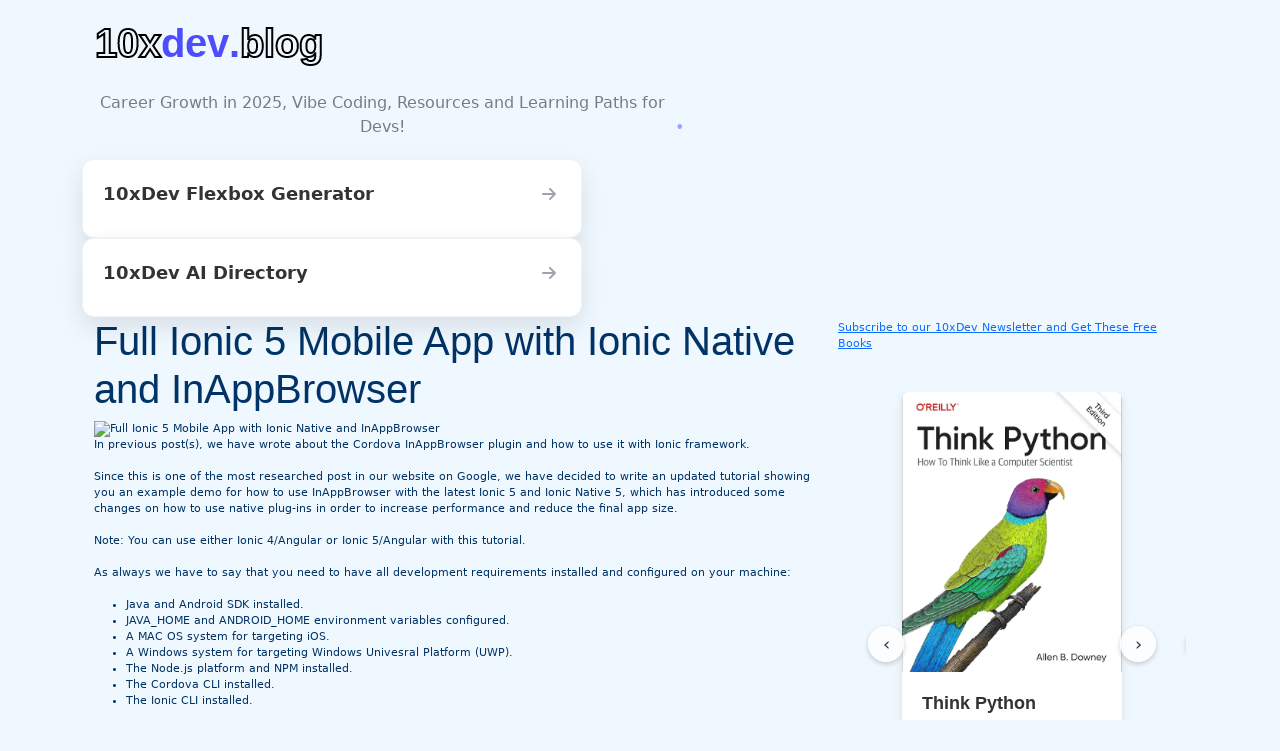

--- FILE ---
content_type: text/html; charset=utf-8
request_url: https://10xdev.blog/ionic-2-3-inappbrowser/
body_size: 14705
content:
<!DOCTYPE html>
<html lang="en">
<head>
<meta charset="utf-8">
<meta name="viewport" content="width=device-width, initial-scale=1, shrink-to-fit=no">
<meta name="msvalidate.01" content="717883E5CC017F74428029865039B548" />
<meta name="google-site-verification" content="p5fO6UZ8-nSvKNUMfwmf8jb7dSQTMnSgw7Vrm4V49YE" />
<meta name="ahrefs-site-verification" content="b31f0540449b159cb3a9d3272e5f5f7e77a6b7f90289f44bae3ad46d2e015a05">
<meta name='dmca-site-verification' content='aUZXeDk0WWR1YXZEbmtuNkV5c2tRaVFUc2NHWlRyUFdVa0lWakF5Y0ptRT01' />
<meta property="fb:pages" content="217712901582117" />
<meta property="og:image" content="images/content/ionic-3-inappbrowser.png" />
<meta name="p:domain_verify" content="75051f0a45f89e01f06be43dbaff6f74" />
<!-- <link rel="amphtml" href="https://www.techiediaries.com/amp/ionic-2-3-inappbrowser/"> -->


<link rel="icon" href="//assets/images/logo.png">
<title>Full Ionic 5 Mobile App with Ionic Native and InAppBrowser | Techiediaries</title>

<meta name="description" content="Full Ionic 5 mobile app with Ionic Native 5 and InAppBrowser">


<!--<link rel="stylesheet" href="https://maxcdn.bootstrapcdn.com/bootstrap/4.0.0-alpha.6/css/bootstrap.min.css" integrity="sha384-rwoIResjU2yc3z8GV/NPeZWAv56rSmLldC3R/AZzGRnGxQQKnKkoFVhFQhNUwEyJ" crossorigin="anonymous">
<link href="https://maxcdn.bootstrapcdn.com/font-awesome/4.7.0/css/font-awesome.min.css" rel="stylesheet">
<link href="https://fonts.googleapis.com/css?family=Righteous%7CMerriweather:300,300i,400,400i,700,700i" rel="stylesheet">
<link href="//assets/css/screen.css" rel="stylesheet">
<link href="//assets/css/main.css" rel="stylesheet">
<link type="text/css" rel="stylesheet" href="https://cdn.jsdelivr.net/jquery.jssocials/1.4.0/jssocials.css" />
<link type="text/css" rel="stylesheet" href="https://cdn.jsdelivr.net/jquery.jssocials/1.4.0/jssocials-theme-minima.css" />
-->
<!--<link rel="stylesheet" href="http://cdn.rawgit.com/tabalinas/jssocials/v1.4.0/dist/jssocials-theme-flat.css">-->

<link rel="manifest" href="//manifest.json" />
<script src="https://code.jquery.com/jquery-1.12.4.min.js"
  integrity="sha256-ZosEbRLbNQzLpnKIkEdrPv7lOy9C27hHQ+Xp8a4MxAQ=" crossorigin="anonymous"></script>

<link href="https://cdn.jsdelivr.net/npm/bootstrap@5.0.2/dist/css/bootstrap.min.css" rel="stylesheet"
  crossorigin="anonymous">

<link href="
https://cdn.jsdelivr.net/npm/prismjs@1.30.0/themes/prism.min.css
" rel="stylesheet">
<link href="https://fonts.cdnfonts.com/css/milk-and-honey" rel="stylesheet">

<style>
  h1,
  h2,
  h3,
  h4 {
    font-family: 'Milk And Honey', sans-serif;
  }
</style>

<script type="text/javascript" src="//assets/js/jquery.sticky.js"></script>
<!--<script type="text/javascript" src="//services.vlitag.com/adv1/?q=0a80b1e7ef0002b550332fc47c621415" defer="" async=""></script><script> var vitag = vitag || {};</script> -->

<!--<script type="text/javascript" src="//cdn.vlitag.com/w/7fd0ae14-0c06-482d-9863-694e45f5f6b9.js" async defer></script><script>var vitag = vitag || {};vitag.gdprShowConsentToolButton = false;</script><script type="text/javascript" src="//cdn.vlitag.com/ata/adv/7fd0ae14-0c06-482d-9863-694e45f5f6b9.js" async defer></script>
<script type='text/javascript'> (vitag.Init = window.vitag.Init || []).push(function () { viAPItag.initStickyBanner('pw_17645'); }); </script>-->

<!-- End Valueimpression Head Script -->
<!-- auto ads removed -->
<style>
    /* General Styles */
    body {
        background-color: #f0f8ff;
        /* Light blue background */
        color: #003366;
        font-size: 11px;

    }


    h1,h2,h3,h4,h5,h6 {
        font-family: 'Milk And Honey', sans-serif;
    }
    
    /* Header */
    .site-header {
        color: white;
        padding: 15px 0;
    }

    .site-hero {
        background-color: #f0f8ff;
    }

    .navbar-light .navbar-brand {
        color: white;
        font-weight: bold;
    }

    .navbar-light .navbar-toggler {
        border-color: rgba(255, 255, 255, 0.5);
    }

    .navbar-light .navbar-nav .nav-link {
        color: white;
    }

    .navbar-light .navbar-nav .nav-link:hover {
        color: #dbe8ff;
    }

    /* Banner / Feature Sections */
    .banner-wrapper {
        background-color: #e6f0ff;
        /* Light blue */
        border: 2px solid #0056b3;
        border-radius: 10px;
        padding: 20px;
        box-shadow: 0 4px 8px rgba(0, 86, 179, 0.1);
    }

    .banner-title {
        color: #004085;
        /* Trustworthy deep blue */
        font-weight: bold;
    }

    .banner-content p {
        color: #003366;
    }

    /* Buttons */
    .btn-custom {
        background-color: #0056b3;
        color: white;
        border-radius: 5px;

        font-weight: bold;
        text-transform: uppercase;
        transition: 0.3s ease-in-out;
    }

    .btn-custom:hover {
        background-color: #003f7f;
        /* Darker blue for hover */
    }

    /* Footer */
    .site-footer {
        background-color: #003366;
        color: white;
        padding: 20px 0;
    }

    .site-footer p {
        margin: 0;
    }
</style>
</head>
    

<body class="layout-bpost">

    

<script>
    (function(i,s,o,g,r,a,m){i['GoogleAnalyticsObject']=r;i[r]=i[r]||function(){
    (i[r].q=i[r].q||[]).push(arguments)},i[r].l=1*new Date();a=s.createElement(o),
    m=s.getElementsByTagName(o)[0];a.async=1;a.src=g;m.parentNode.insertBefore(a,m)
    })(window,document,'script','//www.google-analytics.com/analytics.js','ga');
  
    ga('create', 'UA-74071120-2', 'auto');
    ga('send', 'pageview');
  </script>




    
    <div class="container">
<div class="logo-container">
    <span class="logo-text-outline">10x</span>
    <span class="logo-text-filled">dev</span>
    <span class="logo-dot">.</span>
    <span class="logo-text-blog-outline">blog</span>
  </div>
  <div class="tagline-container">
    <span class="tagline-item">Career Growth in 2025, Vibe Coding, Resources and Learning Paths for Devs!</span>
  </div>
  <div class="menu">
    <ul>
        <li>
            <a href="https://flexbox.10xdev.blog/">
                <div class="link-content">
                    <span class="link-text">10xDev Flexbox Generator</span>
                    <svg class="arrow" fill="none" stroke="currentColor" viewBox="0 0 24 24" xmlns="http://www.w3.org/2000/svg">
                        <path stroke-linecap="round" stroke-linejoin="round" stroke-width="2" d="M13 7l5 5m0 0l-5 5m5-5H6"></path>
                    </svg>
                </div>
                <div class="hover-description">
                    Easily generate CSS Flexbox layouts with this powerful visual tool
                </div>
            </a>
        </li>
        <li>
          <a href="https://ai.10xdev.blog/">
              <div class="link-content">
                  <span class="link-text">10xDev AI Directory</span>
                  <svg class="arrow" fill="none" stroke="currentColor" viewBox="0 0 24 24" xmlns="http://www.w3.org/2000/svg">
                      <path stroke-linecap="round" stroke-linejoin="round" stroke-width="2" d="M13 7l5 5m0 0l-5 5m5-5H6"></path>
                  </svg>
              </div>
              <div class="hover-description">
                  Find the best AI assistants, agents, MCPs and APIs for developers and vibe coders.
              </div>
          </a>
      </li>
      
    </ul>
</div>
</div>  
  <style>
    .menu {
        width: 100%;
        max-width: 500px;
    }

    .menu ul {
        list-style-type: none;
        padding: 0;
        margin: 0;
    }

    .menu a {
        display: block;
        text-decoration: none;
        background-color: white;
        border-radius: 12px;
        padding: 20px;
        box-shadow: 0 10px 25px rgba(0,0,0,0.1);
        transition: all 0.3s ease;
        position: relative;
        overflow: hidden;
        border: 1px solid #f1f3f5;
    }
    .menu li::marker { display: none; }
    .menu a:hover {
        transform: translateY(-5px);
        box-shadow: 0 15px 35px rgba(0,0,0,0.15);
    }

    .menu a .link-content {
        display: flex;
        justify-content: space-between;
        align-items: center;
    }

    .menu a .link-text {
        font-size: 18px;
        font-weight: 600;
        color: #333;
        transition: color 0.3s ease;
    }

    .menu a:hover .link-text {
        color: #3b82f6;
    }

    .menu a .arrow {
        width: 24px;
        height: 24px;
        color: #9ca3af;
        transition: color 0.3s ease;
    }

    .menu a:hover .arrow {
        color: #3b82f6;
    }

    .menu a .hover-description {
        font-size: 14px;
        color: #6b7280;
        margin-top: 10px;
        opacity: 0;
        max-height: 0;
        overflow: hidden;
        transition: all 0.3s ease;
    }

    .menu a:hover .hover-description {
        opacity: 1;
        max-height: 100px;
    }
</style>
  <style>
    .logo-container {
      font-family: 'Milk And Honey', sans-serif;
      font-size: 40px;
      font-weight: 800;
      display: flex;
      align-items: center;
      padding: 13px;
    }
    
    .logo-text-outline {
      color: transparent;
      -webkit-text-stroke: 2px #000;
      margin-right: 0;
    }
    
    .logo-text-filled {
      color: #4D4DFF; /* Bright blue color similar to the example */
      margin-left: 0;
    }
    
    .logo-text-blog-outline {
      color: transparent;
      -webkit-text-stroke: 2px #000;
      margin-left: 0;
    }
    
    .logo-dot {
      color: #4D4DFF;
      font-weight: bold;
    }
  
    .tagline-container {
        display: flex;
        flex-wrap: wrap;
        justify-content:left;
        max-width: 600px;
        text-align: center;
        padding-bottom: 15px;
        opacity: 50%;
      }
      
      .tagline-item {
        margin: 5px 10px;
        font-size: 16px;
        font-weight: 500;
        color: #000;
        position: relative;
        display: inline-block;
      }
      
      .tagline-item:after {
        content: "•";
        position: absolute;
        right: -12px;
        color: #4D4DFF;
      }
  
  </style>

<div>   
<div class="container">
    
<div class="main-content">
    <div class="container">
    <div id="main-content" class="row main">

        <!-- <div class="mainheading col-xs-12 col-md-12">
             <!-- techiediaries.com_970x250: Begin 
             <div class="adsbyvli" data-ad-slot="vi_1214256782"></div> <script>(vitag.Init = window.vitag.Init || []).push(function () { viAPItag.display("vi_1214256782") })</script>
             <!-- techiediaries.com_970x250 End 
        </div> -->
        <div id="content" class="col-xs-12 col-md-8 content">

            <!-- Post Title -->
            <h1>
                Full Ionic 5 Mobile App with Ionic Native and InAppBrowser
            </h1>

            
  
              
            
             
 
             <img class="featured-image img-fluid" 
              src="//images/2017-04-21-ionic-2-3-inappbrowser.png" 
              alt="Full Ionic 5 Mobile App with Ionic Native and InAppBrowser" style="width: 100%;">
 
             
              
            <div class="article-post">
                
<p>In previous post(s), we have wrote about the Cordova InAppBrowser plugin and how to use it with Ionic framework.</p>

<p>Since this is one of the most researched post in our website on Google, we have decided to write an updated tutorial showing you an example demo for how to use InAppBrowser with the latest Ionic 5 and Ionic Native 5, which
has introduced some changes on how to use native plug-ins in order to increase performance and reduce the final app size.</p>

<blockquote>
  <p>Note: You can use either Ionic 4/Angular or Ionic 5/Angular with this tutorial.</p>
</blockquote>

<p>As always we have to say that you need to have all development requirements installed and configured on your machine:</p>

<ul>
<li>
Java and Android SDK installed.
</li>
<li>
JAVA_HOME and ANDROID_HOME environment variables configured.
</li>
<li>
A MAC OS system for targeting iOS.
</li>
<li>
A Windows system for targeting Windows Univesral Platform (UWP).
</li>
<li>
The Node.js platform  and NPM installed.
</li>
<li>
The Cordova CLI installed.
</li>
<li>
The Ionic CLI installed.
</li>
</ul>

<p>We are going to cover how to install the Ionic CLI 5 and Cordova in this tutorial since it is a matter of entering some commands.</p>

<h2 id="what-inappbrowser-plugin-can-be-used-for">What InAppBrowser plugin can be used for</h2>

<p>If you have landed in this page from a search engine, you must know what is the purpose of InAppBrowser 
and you are looking for how to use it inside your project which is what we are going to show you in this 
tutorial, but let&#8217;s first see what is InAppBrowser? And the different situations where you may need to use it.</p>

<p>InAppBrowser is a Cordova plugin that allows you to open an in app browser in your Cordova app or in our case 
Ionic 5 app. This in app browser can be used to open external URLs just like any normal web browser from your app.</p>

<p>InAppBrowser can be used to open the system browser, an in app browser which uses its own web-view or even the same webview used by Cordova/Ionic. You can control this behavior by using parameters such as <em>_self ,_system and _blank</em>.</p>

<p>There are many cases where you may need an in app browser, such as:</p>

<ul>
<li>
Opening external URLs in your app without using the system browser which makes a heavy context switch.
</li>
<li>
Implementing third party authentication and authorization workflows with some services such as Facebook or Google.
</li>
<li>
Transforming a hosted responsive website to a mobile app using the InAppBrowser webview etc.
</li>
<li>
Launch an in app browser that you can do what the hell you want with it.
</li>
</ul>

<blockquote>
  <p>Note: If you are looking for a more powerful, customizable and feature rich version of InAppBrowser then you may want to check the ThemeableBrowser which is a fork of InAppBrowser with more features.</p>
</blockquote>

<h2 id="installing-cordova-and-ionic-cli-5">Installing Cordova and Ionic CLI 5</h2>

<p>Cordova and Ionic CLI 5 are both NPM modules so you can easily install using npm.</p>

<p>Open your terminal on Linux/MAC OS or command on Windows and run the following commands:</p>

<div class="highlighter-rouge"><pre class="highlight"><code>npm install -g cordova 
npm install -g ionic 
</code></pre>
</div>

<blockquote>
  <p>Note: On MAC OS and Linux you may need to add sudo before npm install if you want to install modules globally.</p>
</blockquote>

<h2 id="generating-a-new-ionic-5-project">Generating a new Ionic 5 Project</h2>

<p>After installing Cordova and Ionic CLI 5, you can generate a new Ionic 5 project with one command from your terminal/command prompt using the Ionic CLI:</p>

<div class="highlighter-rouge"><pre class="highlight"><code>ionic start myInAppBrowserExampleDemo blank --type=angular
</code></pre>
</div>

<p>We are using the <code class="highlighter-rouge">blank</code> template to generate our project which has one home page but you can use one of the many available advanced templates such as the menu or tabs templates.</p>

<p>Now navigate inside your project using:</p>

<div class="highlighter-rouge"><pre class="highlight"><code>cd myInAppBrowserExampleDemo 
</code></pre>
</div>

<p>And continue with the tutorial.</p>

<h2 id="adding-target-platforms-and-inappbrowser-cordova-plugin">Adding Target Platforms and InAppBrowser Cordova Plugin</h2>

<p>Before you can add the InAppBrowser plugin, you need to add a target platform.</p>

<p>Since I&#8217;m using an Ubuntu system I can only target Android platform, but you can also target iOS if you are 
developing using a MAC OS:</p>

<div class="highlighter-rouge"><pre class="highlight"><code>ionic platform add android | ios | windows 
</code></pre>
</div>

<p>Now you can add Cordova plugins. Let&#8217;s add the InAppBrowser plugin using:</p>

<div class="highlighter-rouge"><pre class="highlight"><code>ionic plugin add cordova-plugin-inappbrowser
</code></pre>
</div>

<h2 id="installing-the-ionic-native-plugin-for-inappbrowser">Installing the Ionic Native Plugin for InAppBrowser</h2>

<p>Now, let&#8217;s install the Ionic native plug-in for interacting with the InAppBrowser inside Ionic 5/Angular 
project. You can access any Cordova plug-in using the plain old way but using Ionic Native 
allows your plugin to integrate seamlessly with Angular Promises and Observables since this is what an Ionic Native plug-in does - It wraps the Cordova plug-in API with a Promises and Observables interface instead of callbacks.</p>

<p>Ionic have only the Ionic Native core installed so to use individual plug-ins you need to install
them separately using npm. For InAppBrowser, run the following command:</p>

<div class="highlighter-rouge"><pre class="highlight"><code>npm install --save @ionic-native/in-app-browser
</code></pre>
</div>

<p>Next we need to provide it so open the <em>src/app/app.module.ts</em> file and start by importing the InAppBrowser native plugin:</p>

<div class="highlighter-rouge"><pre class="highlight"><code>import { InAppBrowser } from '@ionic-native/in-app-browser';
</code></pre>
</div>

<p>Next, add it to the list of providers:</p>

<div class="highlighter-rouge"><pre class="highlight"><code>@NgModule({
declarations: [
    MyApp,
    HomePage 
],
imports: [
    BrowserModule,
    IonicModule.forRoot(MyApp)
],
bootstrap: [IonicApp],
entryComponents: [
    MyApp,
    HomePage 
],
providers: [
    StatusBar,
    SplashScreen,
    InAppBrowser,
    {provide: ErrorHandler, useClass: IonicErrorHandler}
]
})
export class AppModule {}  
</code></pre>
</div>

<h2 id="using-inappbrowser-to-open-external-urls">Using InAppBrowser to Open External URLs</h2>

<p>So after installing both the Cordova InAppBrowser plugin and its Ionic Native wrapper, let&#8217;s start using 
it.</p>

<p>You basically need to import the plugin then inject it via the component class constructor.</p>

<p>Open the <em>src/pages/home/home.ts</em> file and add the following code:</p>

<div class="highlighter-rouge"><pre class="highlight"><code>import { Component , OnInit } from '@angular/core';
import { NavController  } from 'ionic-angular';
import { InAppBrowser } from '@ionic-native/in-app-browser';

@Component({
selector: 'page-home',
templateUrl: 'home.html'
})
export class HomePage implements OnInit{

constructor(public navCtrl: NavController,private iab: InAppBrowser) {

}

ngOnInit(){

    const browser = this.iab.create('https://www.techiediaries.com','_self',{location:'no'}); 

}

}
</code></pre>
</div>

<p>Using the InAppBrowser is fairly simple and straightforward . You can use a few methods 
and parameters to start and control the in app browser.</p>

<p>Visit the official <a href="https://ionicframework.com/docs/native/in-app-browser/" target="_blank">Ionic Native documentation</a> for more information about the methods and parameters available for use.</p>

<p>Next you can build and run your app in a real device to test it. On the browser the InAppBrowser opens the links 
in a new window so to test your app.</p>

<p>Attach a device with an USB cable.</p>

<p>Enable the debug mode on  your device.</p>

<p>Finally, run the following command:</p>

<div class="highlighter-rouge"><pre class="highlight"><code>ionic run android 
</code></pre>
</div>

<blockquote>
  <p>Note: The second parameter of the <code class="highlighter-rouge">create()</code> method (_self ) instructs the InAppBrowser plugin to open the target URL in the same webview used by Ionic/Cordova to render components views, according to the InAppBrowser documentation on GitHub. But that is not the result we get - A new browser/webview is opened in our case!</p>
</blockquote>

<h2 id="using-themeablebrowser-a-custom-inappbrowser-fork-for-more-features">Using ThemeableBrowser, a custom InAppBrowser fork for more features</h2>

<p>Depending on your needs, If you are just using InAppBrowser to implement a third party auth system or anything else that doesn&#8217;t need a more customizable in app browser, then it may be sufficient for you.</p>

<p>Sometimes though, we need more control, custom look and actions on the in app browser which are not possible to
achieve using the original plug-in so the awesome community has created a fork of InAppBrowser with more 
features - It&#8217;s the ThemeableBrowser plugin which allows you to add</p>

<ul>
  <li>Custom in app browser menus.</li>
  <li>Custom buttons and actions.</li>
  <li>Custom theme colors etc.</li>
</ul>

<p>You can find a tutorial for <a href="/ionic-2-webview-themeablebrowser">ThemeableBrowser here</a></p>

<h2 id="conclusion">Conclusion</h2>

<p>The InAppBrowser cordova plug-in can be very useful,especially for using third party services in your mobile app such as social authentication systems and payment processors. Also to open external URLs either with a built in browser or with the system browser.</p>

<p>This tutorial was an updated version, for a previuosly written post, which shows you 
how to use this plugin with Ionic 5 based on Angular.</p>



                <hr />
                <!-- <ul class="rrssb-buttons">
                    <li>
                        
    
                        <p>Author: Techiediaries Team</p>
    
                    </li>
                </ul>-->
                <ul>
    <li>
        <!-- Post Date -->
        <p>

                Date: <time class="post-date" datetime=" 2020-05-03">
                        03 May 2020</time>
                

        </p>
    </li></ul>
                <nav>
    <ul>
    <li> <a title="Share on Twitter"
            href="https://twitter.com/intent/tweet?text=https://www.techiediaries.com/ionic-2-3-inappbrowser/ Full Ionic 5 mobile app with Ionic Native 5 and InAppBrowser by @techiediaries"
            target="_blank" rel="noopener"> <svg title="Twitter" xmlns="http://www.w3.org/2000/svg"
                viewBox="0 0 28 28" width="100" height="40">
                <path fill="var(--twitter)"
                    d="M24.3 8.8c.4 8.3-6 15.4-14.3 15.8a15 15 0 0 1-9-2.3c2.8.2 5.5-.6 7.6-2.3A5.4 5.4 0 0 1 4 16.3c1 .2 1.7 0 2.5 0A5.4 5.4 0 0 1 2 11a5.4 5.4 0 0 0 2.3.5 5.4 5.4 0 0 1-1.4-7A15 15 0 0 0 13.7 10a5.2 5.2 0 0 1 3.4-6.4 5.2 5.2 0 0 1 5.6 1.7A9 9 0 0 0 26 4a5 5 0 0 1-2.3 3 9 9 0 0 0 3-1 5 5 0 0 1-2.4 2.8z" />
            </svg> </a></li>
    <li> <a title="Share on Facebook"
            href="https://www.facebook.com/sharer/sharer.php?u=https://www.techiediaries.com/ionic-2-3-inappbrowser/"
            target="_blank" rel="noopener"> <svg title="Facebook" xmlns="http://www.w3.org/2000/svg"
                viewBox="0 0 29 29" width="100" height="40">
                <path fill="var(--fb)"
                    d="M26.4 0H2.6C1.6 0 0 1.7 0 2.6v23.8c0 1 1.7 2.6 2.6 2.6H15V18h-4v-4h4v-3c0-3.8 2.8-6 6.2-6 1.6 0 2.4 0 2.8.2V9h-2.8c-1.8 0-2.2 1-2.2 2.2V14h5l-.6 4H19v11h7.4c1 0 2.6-1.7 2.6-2.6V2.6c0-1-1.7-2.6-2.6-2.6z" />
            </svg> </a></li>
            <li> <a title="Share on Reddit"
                href="http://www.reddit.com/submit?url=https://www.techiediaries.com/ionic-2-3-inappbrowser/&title=Full Ionic 5 Mobile App with Ionic Native and InAppBrowser"
                target="_blank" rel="noopener"> <svg title="Reddit" xmlns="http://www.w3.org/2000/svg"
                    viewBox="0 0 28 28" width="100" height="40">
                    <path fill="var(--reddit)"
                        d="M11.8 15.3c0-1-.8-2-2-2-1 0-1.8 1-1.8 2s1 2 2 2 1.8-1 1.8-2zm6.3-2c-1 0-1.8 1-1.8 2s1 2 2 2 1.8-1 1.8-2-1-2-2-2zm-.5 6.5c-.7.7-1.8 1-3.5 1s-3-.3-3.5-1a.7.7 0 0 0-1 0c-.2.3-.2.7 0 1 1 1 2.4 1.4 4.5 1.4 2 0 3.5-.5 4.5-1.4a.7.7 0 0 0 0-1c-.3-.3-.7-.3-1 0z" />
                    <path fill="var(--reddit)"
                        d="M27.7 13.3a3.2 3.2 0 0 0-3.2-3.3c-.8 0-1.5.3-2 .8-2-1.3-4.8-2-7.5-2.2L16.4 4l4 .8c.2 1.4 1.4 2.6 2.8 2.6A2.7 2.7 0 0 0 26 4.7C26 3.2 24.6 2 23 2c-1 0-2 .6-2.4 1.5l-4.7-1a.7.7 0 0 0-.7.4l-1.7 5.6c-3 0-6 .8-8 2.2-.6-.5-1.3-.8-2-.8-2 0-3.3 1.5-3.3 3.2 0 1 .6 2 1.4 2.7v.7c0 2.4 1.2 4.5 3.6 6C7.6 24 10.6 24.8 14 25c3 0 6.2-1 8.5-2.4 2.4-1.5 3.7-3.6 3.7-6V16c1-.5 1.5-1.6 1.5-2.7zm-4.5-10c.7 0 1.3.7 1.3 1.4a1.3 1.3 0 0 1-2.7 0c0-.7.6-1.3 1.4-1.3zm-21.6 10c0-1 1-2 2-2l.8.3c-1 1-1.8 2-2.2 3-.4-.4-.6-.8-.6-1.3zm20.2 8.3c-2 1.3-5 2-8 2-2.8 0-5.6-.7-7.7-2-2-1.3-3-3-3-4.8C3 15 4 13.3 6 12c2.2-1.4 5-2 8-2s5.6.6 7.7 2c2 1.3 3 3 3 4.8.2 1.8-1 3.5-3 4.8zm4-7c-.4-1-1.2-2-2.3-3l1-.2c1 0 2 .8 2 2a2 2 0 0 1-.7 1.2z" />
                </svg> </a></li>
                <li> <a title="Share on Hacker News"
                    href="https://news.ycombinator.com/submitlink?u=https://www.techiediaries.com/ionic-2-3-inappbrowser/"
                    target="_blank" rel="noopener"> <svg title="Hacker News" xmlns="http://www.w3.org/2000/svg"
                        viewBox="0 0 28 28" width="100" height="40">
                        <path fill="var(--h-news)" d="M14 13.6L9.5 4.4h-3L13 16.6v7h2.5v-7l6-12.2h-2.6z" />
                    </svg> </a></li>
</ul>
</nav>
<!--
<nav>
<ul>
    <li> <a title="Share on Reddit"
        href="http://www.reddit.com/submit?url=https://www.techiediaries.com/ionic-2-3-inappbrowser/&title=Full Ionic 5 Mobile App with Ionic Native and InAppBrowser"
        target="_blank" rel="noopener"> <svg title="Reddit" xmlns="http://www.w3.org/2000/svg"
            viewBox="0 0 28 28" width="100" height="40">
            <path fill="var(--reddit)"
                d="M11.8 15.3c0-1-.8-2-2-2-1 0-1.8 1-1.8 2s1 2 2 2 1.8-1 1.8-2zm6.3-2c-1 0-1.8 1-1.8 2s1 2 2 2 1.8-1 1.8-2-1-2-2-2zm-.5 6.5c-.7.7-1.8 1-3.5 1s-3-.3-3.5-1a.7.7 0 0 0-1 0c-.2.3-.2.7 0 1 1 1 2.4 1.4 4.5 1.4 2 0 3.5-.5 4.5-1.4a.7.7 0 0 0 0-1c-.3-.3-.7-.3-1 0z" />
            <path fill="var(--reddit)"
                d="M27.7 13.3a3.2 3.2 0 0 0-3.2-3.3c-.8 0-1.5.3-2 .8-2-1.3-4.8-2-7.5-2.2L16.4 4l4 .8c.2 1.4 1.4 2.6 2.8 2.6A2.7 2.7 0 0 0 26 4.7C26 3.2 24.6 2 23 2c-1 0-2 .6-2.4 1.5l-4.7-1a.7.7 0 0 0-.7.4l-1.7 5.6c-3 0-6 .8-8 2.2-.6-.5-1.3-.8-2-.8-2 0-3.3 1.5-3.3 3.2 0 1 .6 2 1.4 2.7v.7c0 2.4 1.2 4.5 3.6 6C7.6 24 10.6 24.8 14 25c3 0 6.2-1 8.5-2.4 2.4-1.5 3.7-3.6 3.7-6V16c1-.5 1.5-1.6 1.5-2.7zm-4.5-10c.7 0 1.3.7 1.3 1.4a1.3 1.3 0 0 1-2.7 0c0-.7.6-1.3 1.4-1.3zm-21.6 10c0-1 1-2 2-2l.8.3c-1 1-1.8 2-2.2 3-.4-.4-.6-.8-.6-1.3zm20.2 8.3c-2 1.3-5 2-8 2-2.8 0-5.6-.7-7.7-2-2-1.3-3-3-3-4.8C3 15 4 13.3 6 12c2.2-1.4 5-2 8-2s5.6.6 7.7 2c2 1.3 3 3 3 4.8.2 1.8-1 3.5-3 4.8zm4-7c-.4-1-1.2-2-2.3-3l1-.2c1 0 2 .8 2 2a2 2 0 0 1-.7 1.2z" />
        </svg> </a></li>
<li> <a title="Share on Hacker News"
        href="https://news.ycombinator.com/submitlink?u=https://www.techiediaries.com/ionic-2-3-inappbrowser/"
        target="_blank" rel="noopener"> <svg title="Hacker News" xmlns="http://www.w3.org/2000/svg"
            viewBox="0 0 28 28" width="100" height="40">
            <path fill="var(--h-news)" d="M14 13.6L9.5 4.4h-3L13 16.6v7h2.5v-7l6-12.2h-2.6z" />
        </svg> </a></li>
</ul>

        </nav>

        -->
                <!-- techiediaries.com_728x90: Begin -->
<div style="margin: 15px 0; clear: both">
<div class="adsbyvli" style="width:728px; height:90px" data-ad-slot="vi_1214256783"></div> <script>(vitag.Init = window.vitag.Init || []).push(function () { viAPItag.display("vi_1214256783") })</script>
</div>
                <!-- techiediaries.com_728x90 End -->

                </hr style="margin-top: 250px;">

            <div style="margin: 17px;" class="adsbyvli" data-ad-slot="outstream"></div>


                <div id="custom-inline"></div>

                </hr style="margin-bottom: 250px;">

                <script async src="//pagead2.googlesyndication.com/pagead/js/adsbygoogle.js"></script>
                <ins class="adsbygoogle" style="display:block" data-ad-format="autorelaxed"
                    data-ad-client="ca-pub-9293763250492023" data-ad-slot="9249041598"></ins>
                <script>
                    (adsbygoogle = window.adsbygoogle || []).push({});
                </script>

            </div>

            <hr />

        </div>
        <div class="col-xs-12 col-md-4  vi-sidebar">
            

            <div id="stickybar">
                    
                
</hr>
</hr>
<div style="margin-top:3px;">

    <a href="https://programmerspace.substack.com/embed">
        Subscribe to our 10xDev Newsletter and Get These Free Books
    </a>
    <!-- _includes/book_carousel.html -->

<style>
  .book-carousel-container {
    position: relative;
    padding: 40px 0;
    overflow: hidden;
  }
  
  .carousel-container {
    position: relative;
    overflow: hidden;
    margin: 0 auto;
    max-width: 1140px;
    padding: 0 15px;
  }
  
  .carousel-track {
    display: flex;
    transition: transform 0.5s ease;
  }
  
  .carousel-slide {
    min-width: 100%;
    padding: 0 15px;
    display: flex;
    justify-content: center;
    position: relative; /* For positioning the buttons */
  }
  
  .book-card {
    display: flex;
    flex-direction: column;
    width: 220px;
    height: 100%;
    margin-bottom: 30px;
    border-radius: 8px;
    box-shadow: 0 2px 10px rgba(0,0,0,0.1);
    transition: all 0.3s ease;
    background-color: #fff;
    overflow: hidden;
  }
  
  .book-card:hover {
    box-shadow: 0 4px 15px rgba(0,0,0,0.15);
    transform: translateY(-5px);
  }
  
  .book-cover {
    height: 280px;
    overflow: hidden;
    position: relative; /* For positioning the buttons */
  }
  
  .book-cover img {
    width: 100%;
    height: 100%;
    object-fit: cover;
  }
  
  .book-info {
    flex-grow: 1;
    display: flex;
    flex-direction: column;
    padding: 1.25rem;
  }
  
  .book-title {
    margin: 0 0 0.5rem;
    font-size: 1.1rem;
    line-height: 1.3;
    font-weight: bold;
  }
  
  .book-title a {
    color: #333;
    text-decoration: none;
  }
  
  .book-title a:hover {
    text-decoration: underline;
    color: #007bff;
  }
  
  .book-category {
    display: inline-block;
    padding: 0.25rem 0.6rem;
    margin-bottom: 0.75rem;
    font-size: 0.75rem;
    background-color: #f3f4f6;
    border-radius: 4px;
    color: #4b5563;
    font-weight: 500;
  }
  
  .book-description {
    font-size: 0.875rem;
    color: #4a5568;
    line-height: 1.5;
    overflow: hidden;
    text-overflow: ellipsis;
    display: -webkit-box;
    -webkit-line-clamp: 3;
    -webkit-box-orient: vertical;
  }
  
  .carousel-btn {
    position: absolute;
    top: 50%;
    transform: translateY(-50%);
    background: rgba(255, 255, 255, 0.8);
    border: none;
    border-radius: 50%;
    width: 36px;
    height: 36px;
    font-size: 18px;
    color: #333;
    cursor: pointer;
    box-shadow: 0 2px 5px rgba(0,0,0,0.2);
    display: flex;
    justify-content: center;
    align-items: center;
    z-index: 10;
    transition: all 0.2s ease-in-out;
  }
  
  .carousel-btn:hover {
    background: rgba(255, 255, 255, 1);
    box-shadow: 0 3px 8px rgba(0,0,0,0.3);
  }
  
  /* Buttons inside the book cover */
  .carousel-btn.prev {
    left: 15px;
  }
  
  .carousel-btn.next {
    right: 15px;
  }
  
  .carousel-indicators {
    display: flex;
    justify-content: center;
    margin-top: 20px;
  }
  
  .indicator {
    width: 10px;
    height: 10px;
    border-radius: 50%;
    background: #ccc;
    margin: 0 5px;
    cursor: pointer;
    transition: background 0.3s ease;
  }
  
  .indicator.active {
    background: #007bff;
    transform: scale(1.2);
  }
  
  @media (max-width: 768px) {
    .carousel-slide {
      min-width: 100%;
    }
    
    .book-card {
      width: 180px;
    }
    
    .book-cover {
      height: 240px;
    }
    
    .carousel-btn {
      width: 32px;
      height: 32px;
      font-size: 16px;
    }
  }
  
  @media (max-width: 480px) {
    .book-card {
      width: 160px;
    }
    
    .book-cover {
      height: 200px;
    }
    
    .book-info {
      padding: 1rem;
    }
    
    .carousel-btn {
      width: 28px;
      height: 28px;
      font-size: 14px;
    }
  }
</style>

<div class="book-carousel-container">
  <div class="carousel-container">
    <div class="carousel-track">
      
      <div class="carousel-slide">
        <div class="book-card">
          
          <div class="book-cover">
            <img src="https://10xdev.blog/books/6.webp" alt="Think Python cover">
          </div>
          
          
          <div class="book-info">
            <h4 class="book-title">
              
              <a href="https://www.techiediaries.com/free-python-books/">Think Python</a>
              
            </h4>
            
            
            <div class="book-category">Python</div>
            
            
            
            <div class="book-description">Learn fundamental Python concepts while emphasizing problem-solving and algorithmic thinking.</div>
            
          </div>
        </div>
        
        <!-- Navigation buttons inside the slide -->
        <button class="carousel-btn prev">&lsaquo;</button>
        <button class="carousel-btn next">&rsaquo;</button>
      </div>
      
      <div class="carousel-slide">
        <div class="book-card">
          
          <div class="book-cover">
            <img src="https://10xdev.blog/books/8.webp" alt="Python for Data Analysis cover">
          </div>
          
          
          <div class="book-info">
            <h4 class="book-title">
              
              <a href="https://www.techiediaries.com/free-python-books/">Python for Data Analysis</a>
              
            </h4>
            
            
            <div class="book-category">Python</div>
            
            
            
            <div class="book-description">This book is concerned with the nuts and bolts of manipulating, processing, cleaning, and crunching data in Python.</div>
            
          </div>
        </div>
        
        <!-- Navigation buttons inside the slide -->
        <button class="carousel-btn prev">&lsaquo;</button>
        <button class="carousel-btn next">&rsaquo;</button>
      </div>
      
      <div class="carousel-slide">
        <div class="book-card">
          
          <div class="book-cover">
            <img src="https://10xdev.blog/books/3.webp" alt="Automate the Boring Stuff with Python cover">
          </div>
          
          
          <div class="book-info">
            <h4 class="book-title">
              
              <a href="https://www.techiediaries.com/free-python-books/">Automate the Boring Stuff with Python</a>
              
            </h4>
            
            
            <div class="book-category">Python</div>
            
            
            
            <div class="book-description">Automate everyday tasks, including file handling, emails, spreadsheets, PDFs, web scraping, regular expressions, and APIs.</div>
            
          </div>
        </div>
        
        <!-- Navigation buttons inside the slide -->
        <button class="carousel-btn prev">&lsaquo;</button>
        <button class="carousel-btn next">&rsaquo;</button>
      </div>
      
      <div class="carousel-slide">
        <div class="book-card">
          
          <div class="book-cover">
            <img src="https://10xdev.blog/books/1.png" alt="Small Python Projects cover">
          </div>
          
          
          <div class="book-info">
            <h4 class="book-title">
              
              <a href="https://www.techiediaries.com/free-python-books/">Small Python Projects</a>
              
            </h4>
            
            
            <div class="book-category">Python</div>
            
            
            
            <div class="book-description">Hands-on practice with 81 projects covering loops, functions, algorithms, game development, and automation.</div>
            
          </div>
        </div>
        
        <!-- Navigation buttons inside the slide -->
        <button class="carousel-btn prev">&lsaquo;</button>
        <button class="carousel-btn next">&rsaquo;</button>
      </div>
      
      <div class="carousel-slide">
        <div class="book-card">
          
          <div class="book-cover">
            <img src="https://10xdev.blog/books/7.webp" alt="Learn More Python 3 the Hard Way cover">
          </div>
          
          
          <div class="book-info">
            <h4 class="book-title">
              
              <a href="https://www.techiediaries.com/free-python-books/">Learn More Python 3 the Hard Way</a>
              
            </h4>
            
            
            <div class="book-category">Python</div>
            
            
            
            <div class="book-description">Structured guide to Python Python, covering data structures, algorithms, and object-oriented principles through rigorous practice.</div>
            
          </div>
        </div>
        
        <!-- Navigation buttons inside the slide -->
        <button class="carousel-btn prev">&lsaquo;</button>
        <button class="carousel-btn next">&rsaquo;</button>
      </div>
      
      <div class="carousel-slide">
        <div class="book-card">
          
          <div class="book-cover">
            <img src="https://10xdev.blog/books/4.webp" alt="The Quick Python Book cover">
          </div>
          
          
          <div class="book-info">
            <h4 class="book-title">
              
              <a href="https://www.techiediaries.com/free-python-books/">The Quick Python Book</a>
              
            </h4>
            
            
            <div class="book-category">Python</div>
            
            
            
            <div class="book-description">Concise yet powerful coverage of Python syntax, libraries, and best practices for fast-track learning.</div>
            
          </div>
        </div>
        
        <!-- Navigation buttons inside the slide -->
        <button class="carousel-btn prev">&lsaquo;</button>
        <button class="carousel-btn next">&rsaquo;</button>
      </div>
      
      <div class="carousel-slide">
        <div class="book-card">
          
          <div class="book-cover">
            <img src="https://10xdev.blog/books/2.webp" alt="Python Beyond the Basics cover">
          </div>
          
          
          <div class="book-info">
            <h4 class="book-title">
              
              <a href="https://www.techiediaries.com/free-python-books/">Python Beyond the Basics</a>
              
            </h4>
            
            
            <div class="book-category">Python</div>
            
            
            
            <div class="book-description">Focus on writing clean, professional Python code, design patterns, decorators, generators, and other advanced features.</div>
            
          </div>
        </div>
        
        <!-- Navigation buttons inside the slide -->
        <button class="carousel-btn prev">&lsaquo;</button>
        <button class="carousel-btn next">&rsaquo;</button>
      </div>
      
      <div class="carousel-slide">
        <div class="book-card">
          
          <div class="book-cover">
            <img src="https://10xdev.blog/books/5.webp" alt="Clean Code in Python cover">
          </div>
          
          
          <div class="book-info">
            <h4 class="book-title">
              
              <a href="https://www.techiediaries.com/free-python-books/">Clean Code in Python</a>
              
            </h4>
            
            
            <div class="book-category">Python</div>
            
            
            
            <div class="book-description">Learn how to structure Python code for readability, scalability, and maintainability using SOLID principles and design patterns.</div>
            
          </div>
        </div>
        
        <!-- Navigation buttons inside the slide -->
        <button class="carousel-btn prev">&lsaquo;</button>
        <button class="carousel-btn next">&rsaquo;</button>
      </div>
      
    </div>
    
    <!-- Carousel Indicators -->
    <div class="carousel-indicators">
      
      <div class="indicator active" data-index="0"></div>
      
      <div class="indicator " data-index="1"></div>
      
      <div class="indicator " data-index="2"></div>
      
      <div class="indicator " data-index="3"></div>
      
      <div class="indicator " data-index="4"></div>
      
      <div class="indicator " data-index="5"></div>
      
      <div class="indicator " data-index="6"></div>
      
      <div class="indicator " data-index="7"></div>
      
    </div>
  </div>
</div>

<script>
document.addEventListener('DOMContentLoaded', function() {
  // Carousel functionality
  const trackElements = document.querySelectorAll('.carousel-track');
  
  trackElements.forEach(track => {
    const container = track.closest('.carousel-container');
    const slides = Array.from(track.querySelectorAll('.carousel-slide'));
    const indicators = container.querySelectorAll('.indicator');
    
    let currentIndex = 0;
    let intervalId = null;
    
    // Function to update slide position
    function updateSlidePosition() {
      const slideWidth = slides[0].getBoundingClientRect().width;
      track.style.transform = `translateX(${-slideWidth * currentIndex}px)`;
      
      // Update indicators
      indicators.forEach((indicator, index) => {
        if (index === currentIndex) {
          indicator.classList.add('active');
        } else {
          indicator.classList.remove('active');
        }
      });
    }
    
    // Set initial position
    updateSlidePosition();
    
    // Window resize handler
    window.addEventListener('resize', updateSlidePosition);
    
    // Next button click - now handled for all slides
    const nextButtons = track.querySelectorAll('.carousel-btn.next');
    nextButtons.forEach(button => {
      button.addEventListener('click', (e) => {
        e.stopPropagation(); // Prevent event bubbling
        if (currentIndex >= slides.length - 1) {
          currentIndex = 0;
        } else {
          currentIndex++;
        }
        updateSlidePosition();
        resetAutoplay();
      });
    });
    
    // Previous button click - now handled for all slides
    const prevButtons = track.querySelectorAll('.carousel-btn.prev');
    prevButtons.forEach(button => {
      button.addEventListener('click', (e) => {
        e.stopPropagation(); // Prevent event bubbling
        if (currentIndex <= 0) {
          currentIndex = slides.length - 1;
        } else {
          currentIndex--;
        }
        updateSlidePosition();
        resetAutoplay();
      });
    });
    
    // Indicator click
    indicators.forEach((indicator, index) => {
      indicator.addEventListener('click', () => {
        currentIndex = index;
        updateSlidePosition();
        resetAutoplay();
      });
    });
    
    // Handle swipe gestures on mobile
    let touchStartX = 0;
    let touchEndX = 0;
    
    container.addEventListener('touchstart', e => {
      touchStartX = e.changedTouches[0].screenX;
      pauseAutoplay();
    }, { passive: true });
    
    container.addEventListener('touchend', e => {
      touchEndX = e.changedTouches[0].screenX;
      handleSwipe();
      resetAutoplay();
    }, { passive: true });
    
    function handleSwipe() {
      const swipeThreshold = 50;
      if (touchStartX - touchEndX > swipeThreshold) {
        // Swipe left
        if (currentIndex >= slides.length - 1) {
          currentIndex = 0;
        } else {
          currentIndex++;
        }
      } else if (touchEndX - touchStartX > swipeThreshold) {
        // Swipe right
        if (currentIndex <= 0) {
          currentIndex = slides.length - 1;
        } else {
          currentIndex--;
        }
      }
      updateSlidePosition();
    }
    
    // Auto-rotate carousel
    function startAutoplay() {
      intervalId = setInterval(() => {
        if (currentIndex >= slides.length - 1) {
          currentIndex = 0;
        } else {
          currentIndex++;
        }
        updateSlidePosition();
      }, 60 * 1000);
    }
    
    function pauseAutoplay() {
      clearInterval(intervalId);
      intervalId = null;
    }
    
    function resetAutoplay() {
      pauseAutoplay();
      startAutoplay();
    }
    
    // Pause on hover
    container.addEventListener('mouseenter', pauseAutoplay);
    container.addEventListener('mouseleave', startAutoplay);
    
    // Start the autoplay
    startAutoplay();
  });
});
</script>

</div>
    <br>

    <a href="https://github.com/techiediaries/awesome-vibe-coding">
        Awesome Vibe Coding
    </a>
    <p>
        A curated list of vibe coding assistants, IDEs, tools and references for learning how to efficently collaborate with AI to write code. Best practices of prompt enginnering for developers. AI-powered tools for coding and UX/UI design. Our focus is on tools that allow for generating code or designs using natural language prompts.
    </p>
</div>


            
            </div>
        </div>
    </div>
    <!-- End Post -->

</div>
</div>
<div class="container">
        <div class="col-xs-12 col-md-8">
                

<!-- begin post -->

<div class="grid-item">
    <div class="card" style="padding:10px;">
        <a href="https://10xdev.blog/2025-11-07-5-python-books-that-turn-you-into-a-ghost-in-the-machine/">
 
            
            
            

            

            <!-- <img class="img-fluid" 
             src="https://www.techiediaries.com/images/2018-06-9-angular-6-tutorial-pdf.png" 
             alt=""> -->
             
          

        


        </a>
        <div class="card-block">
            <p class="card-title"><a href="https://10xdev.blog/2025-11-07-5-python-books-that-turn-you-into-a-ghost-in-the-machine/"></a></p>
            <p class="card-text"></p>
        </div>
    </div>
</div>
<!-- end post -->

                

<!-- begin post -->

<div class="grid-item">
    <div class="card" style="padding:10px;">
        <a href="https://10xdev.blog/2025-11-06-python-books-for-coder-illuminati/">
 
            
            
            

            

            <!-- <img class="img-fluid" 
             src="https://www.techiediaries.com/images/2018-06-9-angular-6-tutorial-pdf.png" 
             alt=""> -->
             
          

        


        </a>
        <div class="card-block">
            <p class="card-title"><a href="https://10xdev.blog/2025-11-06-python-books-for-coder-illuminati/"></a></p>
            <p class="card-text"></p>
        </div>
    </div>
</div>
<!-- end post -->

                

<!-- begin post -->

<div class="grid-item">
    <div class="card" style="padding:10px;">
        <a href="https://10xdev.blog/ai-predictions-2026/">
 
            
            
            

            

            <!-- <img class="img-fluid" 
             src="https://www.techiediaries.com/images/2018-06-9-angular-6-tutorial-pdf.png" 
             alt="AI in 2026: The Great Reckoning & The Rise of the Digital Employee"> -->
             
          

        


        </a>
        <div class="card-block">
            <p class="card-title"><a href="https://10xdev.blog/ai-predictions-2026/">AI in 2026: The Great Reckoning & The Rise of the Digital Employee</a></p>
            <p class="card-text">2026 isn't about chatbots. It's about 'Thinking Models,' Digital Agents doing 90% of B2B buying, and the end of the AI experimentation phase. Here is the full breakdown of what's...</p>
        </div>
    </div>
</div>
<!-- end post -->

                

<!-- begin post -->

<div class="grid-item">
    <div class="card" style="padding:10px;">
        <a href="https://10xdev.blog/stop-using-guid-newguid-net-9-uuid-v7">
 
            
            
            

            

            <!-- <img class="img-fluid" 
             src="https://www.techiediaries.com/images/2018-06-9-angular-6-tutorial-pdf.png" 
             alt="Stop Using Guid.NewGuid(): Why .NET 9’s UUID v7 is the Upgrade We’ve Been Waiting For"> -->
             
          

        


        </a>
        <div class="card-block">
            <p class="card-title"><a href="https://10xdev.blog/stop-using-guid-newguid-net-9-uuid-v7">Stop Using Guid.NewGuid(): Why .NET 9’s UUID v7 is the Upgrade We’ve Been Waiting For</a></p>
            <p class="card-text">If you have been working with .NET and databases for more than a few years, you know the debate. It’s the one that comes up in every architectural review, every...</p>
        </div>
    </div>
</div>
<!-- end post -->

                

<!-- begin post -->

<div class="grid-item">
    <div class="card" style="padding:10px;">
        <a href="https://10xdev.blog/best-programming-languages-2026/">
 
            
            
            

            

            <!-- <img class="img-fluid" 
             src="https://www.techiediaries.com/images/2018-06-9-angular-6-tutorial-pdf.png" 
             alt="Coding in 2026: The Quick Guide to Picking Your Language"> -->
             
          

        


        </a>
        <div class="card-block">
            <p class="card-title"><a href="https://10xdev.blog/best-programming-languages-2026/">Coding in 2026: The Quick Guide to Picking Your Language</a></p>
            <p class="card-text">Let’s be real for a second. The tech world isn’t just moving fast; it’s practically vibrating.

</p>
        </div>
    </div>
</div>
<!-- end post -->

                

<!-- begin post -->

<div class="grid-item">
    <div class="card" style="padding:10px;">
        <a href="https://10xdev.blog/learn-python-2026-prompts/">
 
            
            
            

            

            <!-- <img class="img-fluid" 
             src="https://www.techiediaries.com/images/2018-06-9-angular-6-tutorial-pdf.png" 
             alt="Why Learning Python in 2026 is Different (And 5 Prompts + a Book to Help You)"> -->
             
          

        


        </a>
        <div class="card-block">
            <p class="card-title"><a href="https://10xdev.blog/learn-python-2026-prompts/">Why Learning Python in 2026 is Different (And 5 Prompts + a Book to Help You)</a></p>
            <p class="card-text">I still remember the first time I tried to learn Python. It wasn’t in 2025. It was years ago, and honestly? It was a mess.

</p>
        </div>
    </div>
</div>
<!-- end post -->

                

<!-- begin post -->

<div class="grid-item">
    <div class="card" style="padding:10px;">
        <a href="https://10xdev.blog/learn-python-2026/">
 
            
            
            

            

            <!-- <img class="img-fluid" 
             src="https://www.techiediaries.com/images/2018-06-9-angular-6-tutorial-pdf.png" 
             alt="The Best Way to Learn Python in 2026? Stop Watching, Start Coding."> -->
             
          

        


        </a>
        <div class="card-block">
            <p class="card-title"><a href="https://10xdev.blog/learn-python-2026/">The Best Way to Learn Python in 2026? Stop Watching, Start Coding.</a></p>
            <p class="card-text">If you are looking for the absolute best way to learn Python in 2026, here is the short answer: Interactive, problem-based learning is the only method that sticks.

</p>
        </div>
    </div>
</div>
<!-- end post -->

                

<!-- begin post -->

<div class="grid-item">
    <div class="card" style="padding:10px;">
        <a href="https://10xdev.blog/why-your-dev-&-data-job-is-at-high-risk-in-2025-(and-what-to-do-about-it-+-free-gift-course-inside)-v2/">
 
            
            
            

            

            <!-- <img class="img-fluid" 
             src="https://www.techiediaries.com/images/2018-06-9-angular-6-tutorial-pdf.png" 
             alt="WHY Your Dev & Data Job Is At High Risk In 2025 (And What to Do About It + Free Gift Course Inside)"> -->
             
          

        


        </a>
        <div class="card-block">
            <p class="card-title"><a href="https://10xdev.blog/why-your-dev-&-data-job-is-at-high-risk-in-2025-(and-what-to-do-about-it-+-free-gift-course-inside)-v2/">WHY Your Dev & Data Job Is At High Risk In 2025 (And What to Do About It + Free Gift Course Inside)</a></p>
            <p class="card-text">The conversation in tech has changed. A career path that felt secure a few years ago now feels uncertain. The source of this uncertainty is obvious: Artificial Intelligence.

</p>
        </div>
    </div>
</div>
<!-- end post -->

                

<!-- begin post -->

<div class="grid-item">
    <div class="card" style="padding:10px;">
        <a href="https://10xdev.blog/certified-data-analyst-foundations-course/">
 
            
            
            

            

            <!-- <img class="img-fluid" 
             src="https://www.techiediaries.com/images/2018-06-9-angular-6-tutorial-pdf.png" 
             alt="Certified Data Analyst Foundations Course"> -->
             
          

        


        </a>
        <div class="card-block">
            <p class="card-title"><a href="https://10xdev.blog/certified-data-analyst-foundations-course/">Certified Data Analyst Foundations Course</a></p>
            <p class="card-text">Are you ready to launch your journey into the world of data analysis? This comprehensive beginner-level course is designed to equip you with the fundamental skills and hands-on experience needed...</p>
        </div>
    </div>
</div>
<!-- end post -->

                

<!-- begin post -->

<div class="grid-item">
    <div class="card" style="padding:10px;">
        <a href="https://10xdev.blog/deep-reinforcement-learning-using-python-2025/">
 
            
            
            

            

            <!-- <img class="img-fluid" 
             src="https://www.techiediaries.com/images/2018-06-9-angular-6-tutorial-pdf.png" 
             alt="Deep Reinforcement Learning using python 2025"> -->
             
          

        


        </a>
        <div class="card-block">
            <p class="card-title"><a href="https://10xdev.blog/deep-reinforcement-learning-using-python-2025/">Deep Reinforcement Learning using python 2025</a></p>
            <p class="card-text">Welcome toDeep Reinforcement Learning using python!

</p>
        </div>
    </div>
</div>
<!-- end post -->

                
        </div>
</div>
<!-- End Article
================================================== -->
<!-- <div class="row mb-5">
    <div class="col-md-8">
        <p>Get our books</p>
     

            <div style="margin-top:15px;">

                <a href="https://www.amazon.com/Full-Stack-Development-Angular-GraphQL-applications-ebook-dp-B09CQ6MMY8/dp/B09CQ6MMY8/ref=mt_other?_encoding=UTF8&me=&qid=">
                <p style="font-size: 30px;font-weight: bolder;">Buy our book</p>
                <img src="https://m.media-amazon.com/images/I/416DXS2FT0L._SX403_BO1,204,203,200_.jpg"/>
                </a>

            </div>

    </div>
</div> -->


<a href="//www.dmca.com/Protection/Status.aspx?ID=dfbd6797-0920-4722-a279-1be28f0f669f"
    title="DMCA.com Protection Status" class="dmca-badge"> <img
        src="https://images.dmca.com/Badges/dmca_protected_sml_120m.png?ID=dfbd6797-0920-4722-a279-1be28f0f669f"
        alt="DMCA.com Protection Status" /></a>
<script src="https://images.dmca.com/Badges/DMCABadgeHelper.min.js"> </script>



</div>




<footer class="container">
    <p>
        Copyright © 2026 Techiediaries 
    </p>
    <p> By </p>
    <a href="https://10xdev.blog/">
        10xdev.blog
    </a>
</footer>


</div>  
</div>     

<script id="dsq-count-scr" src="//techiediaries.disqus.com/count.js" async></script>




<script>
    if('serviceWorker' in navigator) {
      navigator.serviceWorker.register('/sw.js')
        .then(function() {
              console.log('Service Worker Registered');
        });
    }
</script>





<!--<script src="https://cdnjs.cloudflare.com/ajax/libs/prism/1.15.0/prism.min.js"></script>-->



    
<script data-ad-client="ca-pub-9293763250492023" async src="https://pagead2.googlesyndication.com/pagead/js/adsbygoogle.js"></script>

<script>window.upsettings = {'api_key': 'ATZgQDLY9DQqfGjaFpbRTWNMZoy22xTK3XubUrGkWxBrx2CpikcFmFcA4pd4'}</script><script>(function(){var w=window;var up=w.Upscribe;if(typeof up==="function"){up('reattach_activator');up('update',upsettings);}else{var d=document;var i=function(){i.c(arguments)};i.q=[];i.c=function(args){i.q.push(args)};w.Upscribe=i;function l(){var s=d.createElement('script');s.type='text/javascript';s.async=true;s.src='https://upscri.be/js/snippet.js';var x=d.getElementsByTagName('script')[0];x.parentNode.insertBefore(s,x);}if( w.attachEvent){w.attachEvent('onload',l);}else{w.addEventListener('load',l,false);}}})()</script>

<!-- Cloudflare Web Analytics -->
<!--<script defer src='https://static.cloudflareinsights.com/beacon.min.js' data-cf-beacon='{"token": "d8e7877e21754ca6b47584df4057ae3c"}'></script>-->
<!-- End Cloudflare Web Analytics -->
   <a href="https://ahmedbouchefra.com/cody">
    Cody Python
   </a> 
   <a href="https://ahmedbouchefra.com/codiz">
    Codiz Python
   </a> 
   <a href="/50-java-projects">
   /50-java-projects 
   </a>
<a href="/50-python-projects">
   /50-python-projects 
</a>
<a href="/50-c++-projects">    
/50-c++-projects
</a>

<a href="/python-2025-learning-roadmap">
    
   /python-2025-learning-roadmap
</a> 

<a href="/webdev-learning-path-2025">
   /webdev-learning-path-2025 
</a>

<a target="_blank" href="ahmedbouchefra.com/pybook">&nbsp;كتاب البرمجة من الصفر إلى الاحتراف| تفاعلي | 120 تمرين محلول</a>
<a target="_blank" href="ahmedbouchefra.com/arabic-calligraphy-generator">
    Arabic Calligraphy Generator
</a>

<a target="_blank" href="https://wwww.techiediaries.com/arabic-calligraphy-generator">
    Arabic Calligraphy Generator
</a>
<script defer src="https://static.cloudflareinsights.com/beacon.min.js/vcd15cbe7772f49c399c6a5babf22c1241717689176015" integrity="sha512-ZpsOmlRQV6y907TI0dKBHq9Md29nnaEIPlkf84rnaERnq6zvWvPUqr2ft8M1aS28oN72PdrCzSjY4U6VaAw1EQ==" data-cf-beacon='{"version":"2024.11.0","token":"e63eb5176dfd477e82cc421a6594ac66","r":1,"server_timing":{"name":{"cfCacheStatus":true,"cfEdge":true,"cfExtPri":true,"cfL4":true,"cfOrigin":true,"cfSpeedBrain":true},"location_startswith":null}}' crossorigin="anonymous"></script>
</body>
</html>


--- FILE ---
content_type: text/html; charset=utf-8
request_url: https://www.google.com/recaptcha/api2/aframe
body_size: 267
content:
<!DOCTYPE HTML><html><head><meta http-equiv="content-type" content="text/html; charset=UTF-8"></head><body><script nonce="38mioWzUayokm7wDgSOp_Q">/** Anti-fraud and anti-abuse applications only. See google.com/recaptcha */ try{var clients={'sodar':'https://pagead2.googlesyndication.com/pagead/sodar?'};window.addEventListener("message",function(a){try{if(a.source===window.parent){var b=JSON.parse(a.data);var c=clients[b['id']];if(c){var d=document.createElement('img');d.src=c+b['params']+'&rc='+(localStorage.getItem("rc::a")?sessionStorage.getItem("rc::b"):"");window.document.body.appendChild(d);sessionStorage.setItem("rc::e",parseInt(sessionStorage.getItem("rc::e")||0)+1);localStorage.setItem("rc::h",'1768559889530');}}}catch(b){}});window.parent.postMessage("_grecaptcha_ready", "*");}catch(b){}</script></body></html>

--- FILE ---
content_type: text/plain
request_url: https://www.google-analytics.com/j/collect?v=1&_v=j102&a=1337232300&t=pageview&_s=1&dl=https%3A%2F%2F10xdev.blog%2Fionic-2-3-inappbrowser%2F&ul=en-us%40posix&dt=Full%20Ionic%205%20Mobile%20App%20with%20Ionic%20Native%20and%20InAppBrowser%20%7C%20Techiediaries&sr=1280x720&vp=1280x720&_u=IEBAAEABAAAAACAAI~&jid=1117000730&gjid=871114621&cid=297532582.1768559886&tid=UA-74071120-2&_gid=137825995.1768559886&_r=1&_slc=1&z=943395912
body_size: -449
content:
2,cG-VLPNWQE7MX